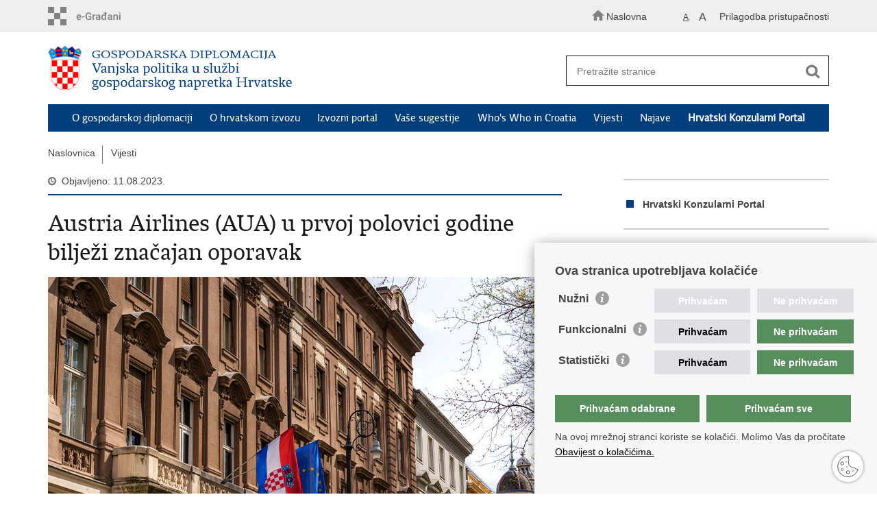

--- FILE ---
content_type: text/html; charset=utf-8
request_url: https://mvep.gov.hr/vijesti-225662/austria-airlines-aua-u-prvoj-polovici-godine-biljezi-znacajan-oporavak/257740
body_size: 5216
content:

<!DOCTYPE html>
<!--[if lt IE 7]>      <html class="no-js lt-ie9 lt-ie8 lt-ie7"> <![endif]-->
<!--[if IE 7]>         <html class="no-js lt-ie9 lt-ie8"> <![endif]-->
<!--[if IE 8]>         <html class="no-js lt-ie9"> <![endif]-->
<!--[if gt IE 8]><!--> <html class="no-js"> <!--<![endif]-->
    <head>
        <meta charset="utf-8" />
        
            <title>Ministarstvo vanjskih i europskih poslova RH - Austria Airlines (AUA) u prvoj polovici godine bilježi značajan oporavak</title>
        

		<meta name="google-site-verification" content="mms2HFQ0HENqv2gO7Je-8hNupTOZb0ObGNmAQBiaehE" />        
        <meta name="keywords" content="" />                                                                
         
        <meta name="viewport" content="width=device-width, initial-scale=1.0, maximum-scale=1.0, minimum-scale=1.0, user-scalable=no" />
		<link rel="shortcut icon" type="image/x-icon" href="/favicons/favicon_vlada.ico" />
        
        <link rel="stylesheet" href="/Content/gd-cookie.css?v=2" media="all">
        <script src="/Scripts/gd-cookie.js"></script>
		
		<meta property="og:title" content="Austria Airlines (AUA) u prvoj polovici godine bilježi značajan oporavak" />
		<meta property="og:type" content="website" />
		<meta property="og:site_name" content="template.gov.hr"/>
		<meta name="twitter:card" content="summary" />
		<meta name="twitter:site" content="@VladaRH" />
		<meta name="twitter:title" content="Austria Airlines (AUA) u prvoj polovici godine bilježi značajan oporavak" />
		
	    <meta property="og:image" content="/img/logos/logo_hr_mvep.png" />	
	    <meta name="twitter:image" content="/img/logos/logo_hr_mvep.png" />
	    
		 <script>
        	var prefix='/';
            var lng = '_hr';
        </script>
        
		<link href="/css/cssbundle?v=jPRleSt7qni58IRXsFG8vH9Q70XIVezQSsUKUMwGYok1" rel="stylesheet" type='text/css' />
		<link href="/fonts/cssbundle?v=nr5H5_hNs8O_eEtIsaO3eDTyo3NenV7rtWhI7AmNOA81" rel="stylesheet" type='text/css' />
		<link href="/fancybox/cssbundle?v=h19wlrz9zzLJN4JFmzPYDDma7SgU3YHNtRAWbp8FdTw1" rel="stylesheet" type='text/css' />
		<link href="/player/cssbundle?v=3-PUyVCmT9Iz8ymsnbN0iCuhC7spJYE0ew_O8s4vUbQ1" rel="stylesheet" type='text/css' />
		

		<script>
        var lng="_hr";
        var newsid="225662"
        
         var _gaq = _gaq || [];
          _gaq.push(['_setAccount', 'UA-7011181-40']);
          _gaq.push(['_setAllowLinker', true]);
          _gaq.push(['_trackPageview']);
          
          _gaq.push(['b._setAccount', 'UA-39224757-1']);
          _gaq.push(['b._setAllowLinker', true]);
          _gaq.push(['b._trackPageview']);
          
          
          (function() {
            var ga = document.createElement('script'); ga.type = 'text/javascript'; ga.async = true;
            ga.src = ('https:' == document.location.protocol ? 'https://ssl' : 'http://www') + '.google-analytics.com/ga.js';
            var s = document.getElementsByTagName('script')[0]; s.parentNode.insertBefore(ga, s);
          })();
        
        </script>
        
       
        
        
        <script type="text/javascript" src="/Scripts/js?v=hY25jc9WLRQVJsSV2-knMQF8y9B8MHPgwn3FQMrlbvo1"></script>
        
        

    </head>
    <body>

    	<div id="skiptocontent">
			<a href="#content" class="element-invisible element-focusable">Preskoči na glavni sadržaj</a>
		</div>
    	
		<header>
			<div class="head_nav">
				<div class="center">
					<div class="head_nav_left">
						<a href="https://gov.hr/" class="logoSmall" title="e-Građani"></a> 
					</div>
					<div class="head_nav_right">
						<ul class="back-to">
						  <li><a href="/"><img src="/img/home.svg"><span>Naslovna</span></a></li>
						</ul>
						<ul class="head_social">
							<li><a target="_blank" href="https://www.facebook.com/wwwvladahr" class="fb_icon" title="Facebook Vlade RH"> </a></li>
							<li><a target="_blank" href="https://twitter.com/VladaRH" class="tw_icon" title="Twitter Vlade RH"> </a></li>
							<li><a target="_blank" href="https://www.youtube.com/user/wwwvladahr" class="yt_icon" title="Youtube kanal Vlade RH"> </a></li>
						</ul>
						<div class="lang_select">
							<select name="">
								<option value="">Odaberite jezik</option>
								<option value="">Hrvatski</option>
								<option value="">English</option>
							</select>
						</div>

						
						<ul class="languages">
							
								<li><a href="/"></a></li>
								<li><a href="/"></a></li>	
							
						</ul>
						


						 <ul class="textSize">
							
							<li class="txt_size_1"><a href="?big=0" class="active" title="Najmanja veličina teksta" tabindex="-1000">A</a></li>
							<li class="txt_size_3"><a href="?big=1" title="Najveća veličina teksta" tabindex="-1000">A</a></li>
							
						</ul>
						<ul class="impaired">
							
								<li><a href="?impaired=1" title="Prilagodba pristupačnosti" tabindex="-1000">Prilagodba pristupačnosti</a></li>
							
						   
						</ul>
					</div>
					<div class="clear"> </div>
				</div>
			</div>
			<div class="center">
				<div class="logo_search_content">
					<div class="logos-holder">
					    
                          <div class="main-logo">
                        
							<a href="/gd" class="mvep-logo">
    							    
    									<img  src="/img/logos/logo_hr_gd.png" alt="Mvep logo">
                                    								
							</a>
						</div>
                          
						
					</div>
					<div class="topnav_icon"><a href="javascript:;" id="show_menu" title="Izbornik">&nbsp;</a></div> 
					<div class="search">
						<form action="/rezultati-pretrazivanja/225675" method="GET" role="search">
						<input type="search" name="pojam" id="pojam" class="search_input" placeholder="Pretražite stranice" aria-label="Unesite pojam za pretraživanje" /><input type="submit" class="search_btn" value=" " id="btnPretrazi" aria-label="Pokreni pretraživanje"/>
						</form>
					</div>
				</div>
				<nav class="topnav" role="navigation" aria-label="glavna navigacija" id="menu">
					<div class="close" id="hide_menu"> </div>
					<ul>
                        <li><a  href='/o-gospodarskoj-diplomaciji/225656'>O gospodarskoj diplomaciji</a></li><li><a  href='/o-hrvatskom-izvozu/225657'>O hrvatskom izvozu</a></li><li><a  href='/izvozni-portal/225658'>Izvozni portal</a></li><li><a  href='/vase-sugestije/225660'>Vaše sugestije</a></li><li><a  href='/who-s-who-in-croatia/225661'>Who's Who in Croatia</a></li><li><a  href='/vijesti-225662/225662'>Vijesti</a></li><li><a  href='/najave-225663/225663'>Najave</a></li><li><a href='https://konzularniportal.mvep.hr/?lang=hr' target='_blank'><strong>Hrvatski Konzularni Portal</strong></a></li>
                           
					</ul>
					<div class="clear"></div>
				</nav>
			</div>
			<div class="clear"></div>
		</header>
		
			
		<div class="center">
		
			<div class="breadcrumbs">
				<ul>
				<li><a href="/" class="has_subs">Naslovnica</a>
					<div class="bc_drop">
						<ul>
                            <li><a  href='/o-gospodarskoj-diplomaciji/225656'>O gospodarskoj diplomaciji</a></li><li><a  href='/o-hrvatskom-izvozu/225657'>O hrvatskom izvozu</a></li><li><a  href='/izvozni-portal/225658'>Izvozni portal</a></li><li><a  href='/vase-sugestije/225660'>Vaše sugestije</a></li><li><a  href='/who-s-who-in-croatia/225661'>Who's Who in Croatia</a></li><li><a  href='/vijesti-225662/225662'>Vijesti</a></li><li><a  href='/najave-225663/225663'>Najave</a></li><li><a href='https://konzularniportal.mvep.hr/?lang=hr' target='_blank'><strong>Hrvatski Konzularni Portal</strong></a></li>
                           
						</ul>
					</div>
				</li> 
				<li><a href='//vijesti-225662/225662'>Vijesti</a></li>
				
		
                </ul>
			</div>
			
		</div>

		<div class="center flex-fix">
			

			<div class="content article_content" id="content" tabindex="-1" role="main">

				<div class="article_left">
				
					<div class="article_info">
						<ul>
                            <li class="time_info">Objavljeno: 11.08.2023.</li> 
						</ul>
					</div>
			
					<h1>Austria Airlines (AUA) u prvoj polovici godine bilježi značajan oporavak</h1>
					
					
					
					<div class="page_content">
						
                          	<a href="/UserDocsImages/slike/naslovna-vijesti.jpg" rel="galerija" rel2="slike/naslovna-vijesti.jpg" title='Povećaj sliku'><div class="slika-holder"><img src="/UserDocsImages/slike/naslovna-vijesti.jpg?preset=glavniSlider" alt=""/></div></a>
                         Lufthansina podružnica u Austriji značajno se oporavila nakon tri teške godine. Poslovni rezultat porastao je s gubitka od 110 milijuna u isto vrijeme prošle, na plus 15 milijuna eura u prvoj polovici ove godine. Prodaja je porasla za 57% na 1,064 milijarde eura. Austria Airlines-om je ove godine letjelo 6,1 milijuna putnika, što je povećanje od 47% uz popunjenost od 80%. Iz zrakoplovne kompanije apeliraju na intervenciju vlade oko snižavanja inflacije jer trenutna „dodatno slabi tvrtku“. Otkako je započeo rat u Ukrajini, na poslovanje ionako utječu visoke cijene kerozina. Annete Mann, izvršna direktorica AUA, kazala je kako se u sadašnjoj konstelaciji ne očekuju pojeftinjenja, kao ni veći skokovi cijena karata. Na zimu su u planu nove destinacije, a širenje ponude osigurat će i dva nova zrakoplova (A320 Neo).
                        <br><br><div class='clear'> </div><a href='/vijesti-225662/225662?tip=1'>Pisane vijesti</a>	 

					</div>

					<div class='article_prev_next'><div class='prev_link'><a href='/vijesti-225662/kneset-donosi-zakon-za-promicanje-ulaganja-u-visoku-tehnologiju-kako-bi-zadrzao-tvrtke-u-zemlji/259685'>Prethodna<br />Kneset donosi zakon za promicanje ulaganja u visoku tehnologiju kako bi zadržao tvrtke u zemlji</a></div><div class='next_link'><a href='/vijesti-225662/nova-kategstatisticki-podaci-za-korejsko-gospodarstvo-u-protekla-tri-mjeseca-orija/257739'>Sljedeća<br />Nova kategStatistički podaci za korejsko gospodarstvo u protekla tri mjeseca orija</a></div></div>	 

				</div>

					<div class="article_right">
							<ul class='desnimenu'><li><a href='https://konzularniportal.mvep.hr/?lang=hr' target='_blank'><strong>Hrvatski Konzularni Portal</strong></a></li></ul>
									
							
							
							<div class="social_box">
								<ul>
									<li><a href="/print.aspx?id=257740&amp;url=print"><span class="print_icon"></span>Ispiši stranicu</a></li>
									<li><a href="http://www.facebook.com/sharer.php?u=http://mvep.gov.hr/default.aspx?parent=vijesti-225662&url=austria-airlines-aua-u-prvoj-polovici-godine-biljezi-znacajan-oporavak&id=257740"><span class="fb_icon"></span>Podijeli na Facebooku</a></li>
									<li><a href="http://twitter.com/share?text=Austria Airlines (AUA) u prvoj polovici godine bilježi značajan oporavak&amp;url=http://mvep.gov.hr/default.aspx?parent=vijesti-225662&url=austria-airlines-aua-u-prvoj-polovici-godine-biljezi-znacajan-oporavak&id=257740"><span class="tw_icon"></span>Podijeli na Twitteru</a></li>
									
								</ul>
							</div>
						
					</div>

				
				<div class="clear"> </div> 
				
			</div>

		</div>
		</div>		

		<div class="space_44"> </div>

		
	</div>
		<footer class="footer">

			<div class="center">
				<div class='footer_col1'><h2>Republika Hrvatska</h2><nav>Ministarstvo vanjskih i europskih poslova<br>
Trg N.Š. Zrinskog 7-8, 10000 Zagreb<br>
tel.: <a href="tel:+385 (0)1 4569 964">+385 (0)1 4569 964</a><br>
fax: +385 (0)1 4551 795, +385 (0)1 4920 149<br>
E-adresa: <a href="mailto:ministarstvo@mvep.hr">ministarstvo@mvep.hr</a></nav></div>
			</div>

			<div class="clear"></div>

		</footer>
        

        <footer class="footer_gov">
		
			<div class="center">
			
				<div class="footer_vrh">
					<a href="javascript:;" onClick="$('html, body').animate({ scrollTop: 0 }, 'slow');">Povratak na vrh</a>
				</div>
			
				<div class="footer_cp">
					Copyright &copy; 2026 Ministarstvo vanjskih i europskih poslova. <a href="/uvjeti-koristenja/76">Uvjeti korištenja</a>. <a href="/izjava-o-pristupacnosti/245000">Izjava o pristupačnosti</a>.
				</div>
				
				<div class="footer_col4">
					<nav>
						<ul>
						<li><a target="_blank" href="https://www.facebook.com/MVEP.hr/" title="Facebook"><span class="fb_icon"></span></a></li>
						<li><a target="_blank" href="https://x.com/MFA_Croatia" title="Twitter"><span class="tw_icon"></span></a></li>
						<li><a target="_blank" href="https://www.youtube.com/mveprh" title="YouTube"><span class="yt_icon"></span></a></li>
						<li><a target="_blank" href="https://www.flickr.com/photos/mvep_rh/albums/" title="Flickr"><span class="fc_icon"></span></a></li>
						</ul> 
					</nav>
				</div>
				
			</div>
			
			<div class="clear"></div>
			
		</footer>		
    </body>
</html>
